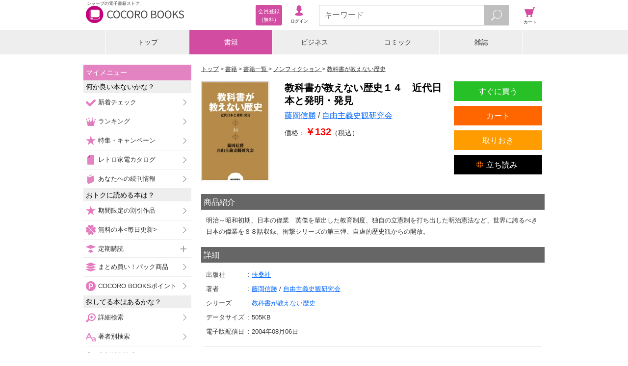

--- FILE ---
content_type: text/css
request_url: https://galapagosstore.com/resource/css/books_detail.css
body_size: 2072
content:
/* for book detail image */
/* add by komoriya 2013.10.8 */
.banner-wrap-01 {
    text-align: center;
}

.banner-wrap-01 img {
    width: 100%;
    height: auto;
}

.banner-wrap-02 {
    padding: 0 10px;
    text-align: center;
}

.banner-wrap-02 img {
    width: 100%;
    height: auto;
}

/* for campaign message */
/* add by komoriya 2013.6.5 */
.campaign-msg {
    color: #f00;
    font-size: 1.4em;
    font-weight: bold;
    line-height: 1.6;
    padding: 0 5px;
    margin: 0 0 5px 0;
}

#detail h2 {
    font-size: 1.6em;
    line-height: 1.3;
    font-weight: normal;
    color: #FFF;
    padding: 5px;
    margin: 0 0 10px 0;
    background: #000
}

.detail-list-wrap {
    width: auto;
    display: table;
    overflow: hidden
}

.detail-list-image-wrap {
    width: 200px;
    display: table-cell;
    *display: block;
    *float: left;
    vertical-align: top
}

.detail-list-image {
    padding: 1px;
    border: 1px solid #ccc
}

.detail-list-image img {
    width: 100%;
    height: auto
}

.detail-list-text-wrap {
    display: table-cell;
    vertical-align: top;
    padding: 0 0 0 10px;
    *display: block;
    *float: left
}

.detail-list-title {
    font-size: 1.6em;
    line-height: 1.6;
    font-weight: bold;
    margin: 0 0 5px 0
}

.detail-list-author {
    font-size: 1.4em;
    line-height: 1.6;
    margin: 0 0 5px 0
}

.detail-list-author a {
    color: #0066FF
}

.detail-list-publishing {
    font-size: 1.4em;
    line-height: 1.6;
    margin: 0 0 5px 0
}

.detail-list-publishing a {
    color: #0066FF
}

.detail-list-series {
    font-size: 1.4em;
    line-height: 1.6;
    margin: 0 0 5px 0
}

.detail-list-series a {
    color: #0066FF
}

.detail-list-price {
    font-size: 1.4em;
    line-height: 1.6;
    margin: 0 0 5px 0
}

.detail-list-price span {
    font-size: 1.4em;
    color: #F00;
    font-weight: bold
}

.detail-list-file {
    font-size: 1.4em;
    line-height: 1.6;
    margin: 0 0 10px 0
}

.detail-list-info {
    font-size: 1.2em;
    line-height: 1.6;
    margin: 10px 0 0 0;
    background: url(/resource/img/icon/list-menu-icon_x1.png) no-repeat right center #E1E1E1
}

.detail-list-info a {
    display: block;
    padding: 10px 25px 10px 10px;
    color: #333;
    text-decoration: none
}

.detail-list-btn {
    margin: 0 -3% 0 0;
    font-size: 0
}

.detail-list-btn li {
    padding: 0 3% 10px 0;
    width: 47%;
    display: inline-block;
    *display: inline;
    *zoom: 1
}

.detail-list-try-btn span {
    display: table
}

.detail-list-try-btn-bv span {
    display: table
}

.detail-list-try-btn a {
    font-size: 14px;
    width: 300px;
    *width: 225px;
    text-align: center;
    line-height: 1.4;
    *line-height: 50px;
    height: 50px;
    text-decoration: none;
    color: #333;
    display: table-cell;
    *display: block;
    vertical-align: middle;
    border: 1px solid #696969;
    background: #e8e8e8;
    /*background: -moz-linear-gradient(top, #ffffff 0%, #e8e8e8 100%);*/
    /*background: -webkit-gradient(linear, left top, left bottom, color-stop(0%, #ffffff), color-stop(100%, #e8e8e8));*/
    /*background: -webkit-linear-gradient(top, #ffffff 0%, #e8e8e8 100%);*/
    /*background: -o-linear-gradient(top, #ffffff 0%, #e8e8e8 100%);*/
    /*background: -ms-linear-gradient(top, #ffffff 0%, #e8e8e8 100%);*/
    /*background: linear-gradient(to bottom, #ffffff 0%, #e8e8e8 100%);*/
}

.detail-list-try-btn-bv a {
    font-size: 14px;
    width: 300px;
    *width: 225px;
    text-align: center;
    line-height: 1.4;
    *line-height: 50px;
    height: 50px;
    text-decoration: none;
    color: #fff;
    display: table-cell;
    *display: block;
    vertical-align: middle;
    border: 1px solid #696969;
    background: #000
}

.detail-list-try-btn-bv a span {
    background-image: url(/resource/img/icon/try_btn_bv.png);
    background-repeat: no-repeat;
    background-position: left center;
    background-size: 20px;
    display: inline;
    padding: 5px 14px 5px 24px;
}

@media only screen and (min-width: 641px) and (max-width: 768px) {
    .detail-list-try-btn-bv a span {
        background-image: none;
        padding-left: 0px;
        padding-right: 0px;
    }
}

@media only screen and (max-width: 320px) {
    .detail-list-try-btn-bv a span {
        background-image: none;
        padding-left: 0px;
        padding-right: 0px;
    }
}

.detail-list-keep-btn a {
    font-size: 14px;
    color: #FFF;
    width: 300px;
    *width: 225px;
    text-align: center;
    line-height: 1.4;
    height: 50px;
    *line-height: 50px;
    display: table-cell;
    *display: block;
    *padding: 10px 0;
    text-decoration: none;
    vertical-align: middle;
    border: 1px solid #737373;
    background: #999999;
    /*background: -moz-linear-gradient(top, #999999 75%, #727272 100%);*/
    /*background: -webkit-gradient(linear, left top, left bottom, color-stop(75%, #999999), color-stop(100%, #727272));*/
    /*background: -webkit-linear-gradient(top, #999999 75%, #727272 100%);*/
    /*background: -o-linear-gradient(top, #999999 75%, #727272 100%);*/
    /*background: -ms-linear-gradient(top, #999999 75%, #727272 100%);*/
    /*background: linear-gradient(to bottom, #999999 75%, #727272 100%);*/
}

.detail-list-buy-btn a {
    font-size: 14px;
    color: #FFF;
    width: 300px;
    *width: 225px;
    text-align: center;
    line-height: 1.4;
    *line-height: 50px;
    height: 50px;
    *height: auto;
    display: table-cell;
    *display: block;
    text-decoration: none;
    vertical-align: middle;
    border: none;
    background: #27c027;
    /*background: -moz-linear-gradient(top, #27c027 75%, #207020 100%);*/
    /*background: -webkit-gradient(linear, left top, left bottom, color-stop(75%, #27c027), color-stop(100%, #207020));*/
    /*background: -webkit-linear-gradient(top, #27c027 75%, #207020 100%);*/
    /*background: -o-linear-gradient(top, #27c027 75%, #207020 100%);*/
    /*background: -ms-linear-gradient(top, #27c027 75%, #207020 100%);*/
    /*background: linear-gradient(to bottom, #27c027 75%, #207020 100%);*/
}

.detail-list-cart-btn a {
    font-size: 14px;
    color: #FFF;
    width: 300px;
    *width: 225px;
    text-align: center;
    line-height: 1.4;
    *line-height: 50px;
    height: 50px;
    display: table-cell;
    *display: block;
    text-decoration: none;
    vertical-align: middle;
    border: none;
    background: #ff6600;
    /*background: -moz-linear-gradient(top, #ff6600 75%, #d25300 100%);*/
    /*background: -webkit-gradient(linear, left top, left bottom, color-stop(75%, #ff6600), color-stop(100%, #d25300));*/
    /*background: -webkit-linear-gradient(top, #ff6600 75%, #d25300 100%);*/
    /*background: -o-linear-gradient(top, #ff6600 75%, #d25300 100%);*/
    /*background: -ms-linear-gradient(top, #ff6600 75%, #d25300 100%);*/
    /*background: linear-gradient(to bottom, #ff6600 75%, #d25300 100%);*/
}

.detail-list-remarks {
    border-top: 1px solid #ccc;
    border-bottom: 1px solid #ccc;
    font-size: 1.2em;
    line-height: 1.4;
    padding: 10px 0
}

.detail-list-sns {
    display: block;
    padding: 0;
    margin-top: 10px;
}

.detail-list-sns li {
    display: inline-block;
    vertical-align: top;
    margin: 0;
    padding: 0 10px 10px 0;
}

.detail-list-sns li a {
    color: #333;
    display: block;
    font-size: 1.2em;
    line-height: 20px;
    padding-left: 22px;
    text-decoration: none;
}

#sns_twitter2 a {
    background: url(/resource/img/icon/sns_btn.png) no-repeat;
}

#sns_facebook2 a {
    background: url(/resource/img/icon/sns_btn.png) 0px -20px no-repeat;
}

#sns_googleplus2 a {
    background: url(/resource/img/icon/sns_btn.png) 0px -40px no-repeat;
}

#sns_hatena2 a {
    background: url(/resource/img/icon/sns_btn.png) 0px -60px no-repeat;
}

#sns_evernote2 a {
    background: url(/resource/img/icon/sns_btn.png) 0px -80px no-repeat;
}

.detail-text-ttl {
    font-size: 1.6em;
    text-decoration: none;
    line-height: 1.4;
    padding: 5px;
    color: #FFF;
    margin: 0 0 10px 0;
    background: #666
}

.link-btn-01,
.link-btn-02,
.link-btn-03,
.link-btn-04 {
    width: 420px;
    margin: 20px auto 30px auto;
    display: table
}

.link-btn-01 a,
.link-btn-02 a,
.link-btn-03 a {
    font-size: 1.6em;
    width: 420px;
    height: 40px;
    line-height: 1.4;
    text-decoration: none;
    color: #FFF;
    display: table-cell;
    *display: block;
    *padding: 0px;
    *line-height: 40px;
    padding: 0 15px;
    text-align: center;
    vertical-align: middle
}

.link-btn-04 a {
    font-size: 1.6em;
    width: 420px;
    height: 40px;
    line-height: 1.4;
    text-decoration: none;
    color: #FFF;
    display: table-cell;
    *display: block;
    *padding: 0px;
    *line-height: 40px;
    padding: 0;
    text-align: center;
    vertical-align: middle
}

.link-btn-01 a {
    background: url(/resource/img/icon/white-bold-arrow_x1.png) no-repeat right center #FF9900
}

.link-btn-02 a {
    background: url(/resource/img/icon/white-bold-arrow_x1.png) no-repeat right center #00AFFF
}

.link-btn-03 a {
    background: url(/resource/img/icon/white-bold-arrow_x1.png) no-repeat right center #0051B1
}

.link-btn-04 a {
    /*  background:url(/resource/img/icon/white-bold-arrow_x1.png) no-repeat right center #00AFFF*/
}

.link-btn-01 br,
.link-btn-02 br,
.link-btn-03 br,
.link-btn-04 br {
    display: none
}

.detail-text-area {
    font-size: 1.2em;
    line-height: 1.6;
    padding: 0 20px 30px 20px
}

.message-ttl {
    font-size: 1.6em;
    text-decoration: none;
    line-height: 1.4;
    padding: 5px;
    color: #FFF;
    margin: 0 0 10px 0;
    background: #666
}

.message-text-area {
    font-size: 1.2em;
    line-height: 1.6;
    padding: 0 20px 20px 20px
}

.message-text-area a {
    color: #0066FF;
}

.other-check {
    padding: 0 0 20px 0
}

.other-check-ttl {
    font-size: 1.6em;
    text-decoration: none;
    line-height: 1.4;
    padding: 5px;
    color: #FFF;
    margin: 0 0 10px 0;
    background: #666
}

.slide-wrap {
    position: relative
}

.image-slide-btn-cart-list-0305-wrap {
    margin: 0 30px;
    width: auto;
    overflow: hidden
}

.slide-prev-btn,
.slide-prev-btn-2 {
    width: 20px;
    height: 50px;
    display: block;
    position: absolute;
    cursor: pointer;
    top: 50%;
    margin-top: -25px;
    left: 5px
}

.slide-next-btn,
.slide-next-btn-2 {
    width: 20px;
    height: 50px;
    display: block;
    position: absolute;
    cursor: pointer;
    top: 50%;
    margin-top: -25px;
    right: 5px
}

.image-slide-cart-list-01,
.image-slide-cart-list-02 {
    width: auto;
    margin: 0 -2% 0 0;
    overflow: hidden;
    font-size: 0
}

.image-slide-cart-list-01 li,
.image-slide-cart-list-02 li {
    width: 23%;
    display: none;
    padding: 0 2% 10px 0;
    font-size: 12px;
    text-align: center;
    vertical-align: bottom
}

.image-slide-cart-list-01 li.cart-display-show1,
.image-slide-cart-list-02 li.cart-display-show2 {
    display: inline-block;
    *display: inline;
    *zoom: 1
}

.image-slide-cart-list-01-image {
    min-width: 40px;
    max-width: 120px;
    margin: 0 auto;
    padding: 1px;
    border: 1px solid #ccc
}

.image-slide-cart-list-01-image img {
    width: 100%;
    height: auto
}

.image-slide-cart-list-01-title {
    max-width: 120px;
    margin: 0 auto;
    padding: 5px 0 2px 0;
    line-height: 1.2;
    font-weight: bold;
    overflow: hidden;
    white-space: nowrap;
    text-overflow: ellipsis
}

.image-slide-cart-btn-list-01,
.image-slide-cart-btn-list-02 {
    width: auto;
    display: table;
    *overflow: hidden;
    padding: 0;
    margin: 0
}

.image-slide-cart-btn-list-01 a,
.image-slide-cart-btn-list-02 a {
    font-size: 1.2em;
    font-weight: bold;
    line-height: 1.4;
    padding: 0
}

.cart-display-none1,
.cart-display-none2 {
    display: none
}

.image-slide-cart-btn-list-01 a,
.image-slide-cart-btn-list-02 a {
    width: 210px;
    *width: 143px;
    height: 40px;
    *height: auto;
    *padding: 10px 0;
    text-decoration: none;
    display: table-cell;
    *display: block;
    color: #FFF;
    text-align: center;
    vertical-align: middle;
    border: none;
    background: #ff6600;
    /*background: -moz-linear-gradient(top, #ff6600 75%, #d25300 100%);*/
    /*background: -webkit-gradient(linear, left top, left bottom, color-stop(75%, #ff6600), color-stop(100%, #d25300));*/
    /*background: -webkit-linear-gradient(top, #ff6600 75%, #d25300 100%);*/
    /*background: -o-linear-gradient(top, #ff6600 75%, #d25300 100%);*/
    /*background: -ms-linear-gradient(top, #ff6600 75%, #d25300 100%);*/
    /*background: linear-gradient(to bottom, #ff6600 75%, #d25300 100%);*/
}

.slide-price {
    display: block;
    text-align: center;
    font-size: 12px;
    font-weight: bold;
    padding: 0 0 5px 0
}

.tax {
    font-size: 10px
}

@media (max-width: 1024px) {
    .link-btn-01 a,
    .link-btn-02 a,
    .link-btn-03 a,
    .link-btn-04 a {
        height: 60px;
        background-size: 19px
    }

    .link-btn-01 a {
        background: url(/resource/img/icon/white-bold-arrow_x2.png) no-repeat right center #FF9900
    }

    .link-btn-02 a {
        background: url(/resource/img/icon/white-bold-arrow_x2.png) no-repeat right center #00AFFF
    }

    /*.link-btn-02 a.orange{
        background:#ff6600;
        background: -moz-linear-gradient(top,  #ff6600 75%, #d25300 100%);
        background: -webkit-gradient(linear, left top, left bottom, color-stop(75%,#ff6600), color-stop(100%,#d25300));
        background: -webkit-linear-gradient(top,  #ff6600 75%,#d25300 100%);
        background: -o-linear-gradient(top,  #ff6600 75%,#d25300 100%);
        background: -ms-linear-gradient(top,  #ff6600 75%,#d25300 100%);
        background: linear-gradient(to bottom,  #ff6600 75%,#d25300 100%);
    }
    .link-btn-02 a.gray{
        background:#eee;
        pointer-events: none;
    */
    .link-btn-04 .orange {
        background: #ff6600;
        /* background: -moz-linear-gradient(top,  #ff6600 75%, #d25300 100%); */
        /* background: -webkit-gradient(linear, left top, left bottom, color-stop(75%,#ff6600), color-stop(100%,#d25300)); */
        /* background: -webkit-linear-gradient(top,  #ff6600 75%,#d25300 100%); */
        /* background: -o-linear-gradient(top,  #ff6600 75%,#d25300 100%); */
        /* background: -ms-linear-gradient(top,  #ff6600 75%,#d25300 100%); */
        /* background: linear-gradient(to bottom,  #ff6600 75%,#d25300 100%); */
        width: 100%;
        height: 100%;
        line-height: 60px;
    }

    .link-btn-04 .gray {
        background: #eee;
        pointer-events: none;
        width: 100%;
        height: 100%;
        line-height: 60px;
    }

    .link-btn-03 a {
        background: url(/resource/img/icon/white-bold-arrow_x2.png) no-repeat right center #0051B1
    }

    .link-btn-04 a {
        /*  background:url(/resource/img/icon/white-bold-arrow_x2.png) no-repeat right center #00AFFF */
    }

    .link-btn-01 br,
    .link-btn-02 br,
    .link-btn-03 br,
    .link-btn-04 br {
        display: block
    }

    .detail-list-info {
        background: url(/resource/img/icon/list-menu-icon_x2.png) no-repeat right center #E1E1E1;
        background-size: 19px
    }
}

@media screen and (min-width: 769px) and (max-width: 1024px) {
    .image-slide-cart-list-01-image {
        max-width: 120px;
        margin: 0 auto
    }

    .image-slide-cart-list-01-title {
        max-width: 120px;
        margin: 0 auto
    }

    .link-btn-01,
    .link-btn-02,
    .link-btn-03,
    .link-btn-04 {
        width: 75%
    }
}

.link-btn-04 {
    padding: 0
}

@media (max-width: 768px) {
    .link-btn-wrap {
        width: auto;
        padding: 0 5px
    }

    .link-btn-01,
    .link-btn-02,
    .link-btn-03,
    .link-btn-04 {
        width: 100%;
        height: 60px
    }
}

@media screen and (min-width: 641px) and (max-width: 768px) {
    .image-slide-cart-list-01-image {
        max-width: 120px;
        margin: 0 auto
    }

    .image-slide-cart-list-01-title {
        max-width: 120px;
        margin: 0 auto
    }
}

@media (max-width: 640px) {
    .detail-list-wrap {
        width: auto;
        padding: 0 5px
    }

    .detail-list-text-wrap {
        padding: 0 0 0 10px
    }

    .image-slide-cart-list-01-image {
        max-width: 100px;
        margin: 0 auto
    }

    .image-slide-cart-list-01-title {
        max-width: 100px;
        margin: 0 auto
    }

    .image-slide-cart-list-01 li,
    .image-slide-cart-list-02 li {
        width: 23%;
        min-width: 80px
    }

    .image-slide-cart-list-01,
    .image-slide-cart-list-02 {
        width: auto
    }

    .link-btn {
        border-bottom: 3px solid #333;
        margin-bottom: 1px
    }
}

@media (max-width: 480px) {
    .detail-list-wrap {
        width: auto;
        padding: 0 5px;
        display: block
    }

    .detail-list-image-wrap {
        width: auto;
        display: block
    }

    .detail-list-image {
        width: 200px;
        margin: 0 auto
    }

    .detail-list-text-wrap {
        width: auto;
        float: none;
        padding: 10px 0 5px 0
    }

    .detail-list-info {
        width: auto;
        display: block
    }

    .detail-list-btn-wrap {
        width: auto;
        display: block;
        padding: 0 0 10px 0
    }

    .detail-list-remarks {
        margin: 0px
    }

    .detail-list-btn {
        margin: 0 -2% 0 0
    }

    .detail-list-btn li {
        padding: 0 2% 10px 0;
        width: 48%
    }

    .image-slide-cart-list-01,
    .image-slide-cart-list-02 {
        width: 136%
    }

    .image-slide-btn-cart-list-0305-wrap {
        overflow-x: scroll
    }

    .image-slide-btn-cart-list-0305-wrap::-webkit-scrollbar {
        height: 8px
    }

    .image-slide-btn-cart-list-0305-wrap::-webkit-scrollbar-thumb {
        background-color: #CCC
    }

    .tax {
        display: block
    }
}


--- FILE ---
content_type: text/javascript;charset=utf-8
request_url: https://galapagosstore.com/api/mbm/health_check?callback=jQuery19107830887195556238_1769196595769&_=1769196595770
body_size: -298
content:
/**/jQuery19107830887195556238_1769196595769({"status":true,"engin":{}})

--- FILE ---
content_type: text/javascript;charset=utf-8
request_url: https://galapagosstore.com/api/mbm/recommend?type=i2i&number=40&item=9404&callback=jQuery19107830887195556238_1769196595767&_=1769196595768
body_size: 1023
content:
/**/jQuery19107830887195556238_1769196595767({"status":true,"request_parameter":{"type":"i2i","item":"9404","number":"40","callback":"jQuery19107830887195556238_1769196595767"},"response":{"hits":1,"items":1,"item":[{"category":"書籍","restricted":0,"start_date":"2025-04-18T00:00:00.000+09:00","product_id":3636318,"series_id":null,"author":["大川隆法"],"genre":["ノンフィクション"],"short_caption":"時代の端境期を迎えた現代??\u003cbr/\u003e歴史の過ちに学び、新しい文明の創造を。\u003cbr/\u003e有史以前の昔から、時代の要請に応じて、指導者が地上に降り、人…","long_caption":"時代の端境期を迎えた現代??\u003cbr/\u003e歴史の過ちに学び、新しい文明の創造を。\u003cbr/\u003e有史以前の昔から、時代の要請に応じて、指導者が地上に降り、人類に進むべき道を教えてきた。\u003cbr/\u003eしかし、過去には幾度となく、その指導者の教えをないがしろにしたために、文明の滅亡という悲劇がくり返されている。\u003cbr/\u003eそして現代??。この時代の端境期を人類は乗り越えることができるのか。\u003cbr/\u003e○文明が滅亡するプロセスとは\u003cbr/\u003e○国や時代によって異なる宗教も源流はただひとつ\u003cbr/\u003e○イエス・キリストの転生に見る人類の愚かさ\u003cbr/\u003e○現代のアメリカや日本に、アトランティス時代の人たちが数多く生まれ変わっている理由とは\u003cbr/\u003e○イギリスのEU離脱は、1990年に予言されていた\u003cbr/\u003e【第1章 真理文明の流転】\u003cbr/\u003e【第2章 心の開拓】\u003cbr/\u003e【第3章 勇気の原理】\u003cbr/\u003e【第4章 未来への聖戦】\u003cbr/\u003e本書に盛られた内容は、有史以前の文明の変転、未来文明への予言、更には自己変革の原理などであり、幸福の科学ならではのスケールの大きさ、立脚点の確かさが、いかんなく発揮されていると思います。(あとがきより)\u003cbr/\u003e目次\u003cbr/\u003eまえがき\u003cbr/\u003e第1章 真理文明の流転\u003cbr/\u003e1 法の源流を探る\u003cbr/\u003e2 イエスの転生に学ぶ\u003cbr/\u003e3 光の行軍を開始せよ\u003cbr/\u003e第2章 心の開拓\u003cbr/\u003e1 悟りへの出発\u003cbr/\u003e2 光の天使の輩出\u003cbr/\u003e3 運命と自力\u003cbr/\u003e4 心の開拓\u003cbr/\u003e第3章 勇気の原理\u003cbr/\u003e1 光明思想と勇気の原理\u003cbr/\u003e2 勇気の原理とは\u003cbr/\u003e第4章 未来への聖戦\u003cbr/\u003e1 新たなる秩序の探究\u003cbr/\u003e2 日本の使命\u003cbr/\u003e3 未来への聖戦\u003cbr/\u003eあとがき","title":"真理文明の流転 ―過去と未来の間で―","publisher":"幸福の科学出版","book_code":"sstb-B532-1532000-irh000867","series":null,"thumbnail_path":"/b/i/1532000/09/3379458/sstb-irh000867.jpg","weight":0,"sales_price":1760}]}})